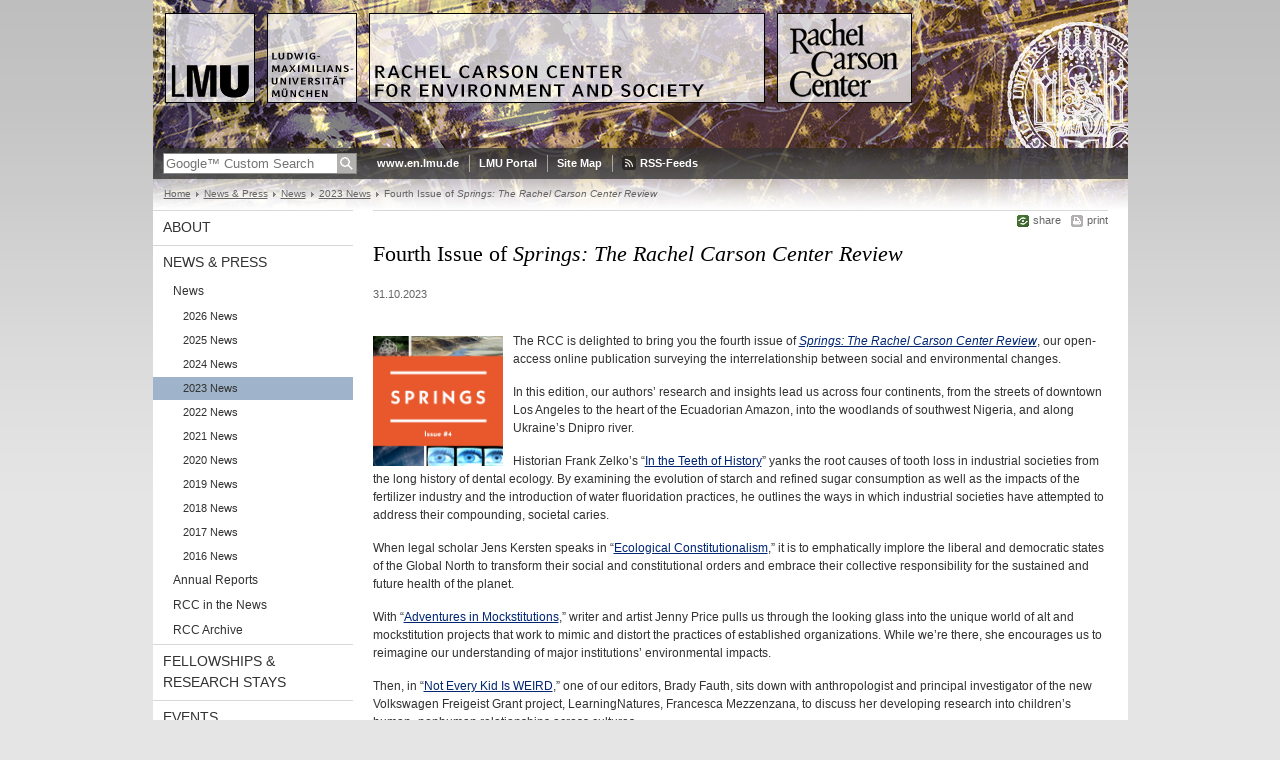

--- FILE ---
content_type: text/html; charset=UTF-8
request_url: https://www.carsoncenter.uni-muenchen.de/news/news_events/2023-news/springs_issue4/index.html
body_size: 5488
content:
<!DOCTYPE HTML PUBLIC "-//W3C//DTD HTML 4.01 Transitional//EN"
    "http://www.w3.org/TR/html4/loose.dtd">
<html lang="en">
<head><meta name="generator" content="Infopark CMS Fiona; 6.9.0; 53616c7465645f5fb14a315e7e8b33048d3c428086aedb09">
<meta http-equiv="content-type" content="text/html; charset=utf-8">
            <title>Fourth Issue of <i> Springs: The Rachel Carson Center Review </i> - Rachel Carson Center for Environment and Society - LMU Munich</title>
<meta name="DC.language" content="en">
<meta name="DC.lmuSiteName" content="Rachel Carson Center for Environment and Society">
<link rel="shortcut icon" href="../../../../favicon.jpg" type="image/x-icon">
<link rel="alternate" type="application/rss+xml" href="../../../../funktionen/rss/news.xml" title="Rachel Carson Center for Environment and Society - News">
<link type="text/css" rel="stylesheet" href="../../../../_assets/css/screen.css" media="screen,print" title="lmustyle">
<link type="text/css" rel="stylesheet" href="../../../../_assets/css/mod-sharebox.css" media="screen,print" title="lmustyle">
<link type="text/css" rel="stylesheet" href="../../../../_assets/css/print.css" media="print" title="lmustyle">
<!--[if IE 6]>
<link type="text/css" rel="stylesheet" href="../../../../_assets/css/screen-ie6.css" media="screen" title="lmustyle">
<![endif]-->
<link media="screen,print" href="//cms-static.uni-muenchen.de/default/jquery-fancybox/default/jquery_fancybox.css" type="text/css" rel="stylesheet" title="lmustyle">
<script src="//cms-static.uni-muenchen.de/default/jquery/default/jquery.js" type="text/javascript"></script>
<script src="//cms-static.uni-muenchen.de/default/jquery-ui/default/jquery-ui-widgets.js" type="text/javascript"></script>
<script src="//cms-static.uni-muenchen.de/default/jquery-fancybox/default/jquery_fancybox_pack.js" type="text/javascript"></script>
<script src="//cms-static.uni-muenchen.de/default/lmu/js/lmu-functions.js" type="text/javascript"></script>
<script src="../../../../_assets/js/overlay-share.js" type="text/javascript"></script>
<!-- Matomo -->
<script type="text/javascript">
  var _paq = window._paq || [];
  /* tracker methods like "setCustomDimension" should be called before "trackPageView" */
  _paq.push(["setCookieDomain", "*.www.carsoncenter.uni-muenchen.de"]);
  _paq.push(["disableCookies"]);
  _paq.push(['trackPageView']);
  _paq.push(['enableLinkTracking']);
  (function() {
    var u="https://web-analytics.uni-muenchen.de/";
    _paq.push(['setTrackerUrl', u+'matomo.php']);
    _paq.push(['setSiteId', '71']);
    var d=document, g=d.createElement('script'), s=d.getElementsByTagName('script')[0];
    g.type='text/javascript'; g.async=true; g.defer=true; g.src=u+'matomo.js'; s.parentNode.insertBefore(g,s);
  })();
</script>
<!-- End Matomo Code -->
</head>
<body id="top">
<div id="page" class="page page-news page-news-newsevents page-news-newsevents-2023news page-news-newsevents-2023news-springsissue4 page-meldung page-229822258">
<div id="home" class="home kopfbild kopfbild-news kopfbild-news-newsevents kopfbild-news-newsevents-2023news kopfbild-news-newsevents-2023news-springsissue4">
<a href="../../../../index.html" title="Rachel Carson Center for Environment and Society"> <img src="//cms-static.uni-muenchen.de/default/lmu/img/blank.png" class="home-img" alt="Rachel Carson Center for Environment and Society" title="Rachel Carson Center for Environment and Society"> </a>
</div>
<div class="logo-print"> <img border="0" src="//cms-static.uni-muenchen.de/default/lmu/img/header-print.gif" alt="print"> </div>
<hr class="g-hidden">
<div id="bar" class="mod-bar kopfbild kopfbild-news kopfbild-news-newsevents kopfbild-news-newsevents-2023news kopfbild-news-newsevents-2023news-springsissue4">
            <div id="search" class="m-block m-block-search lmu-popover__wrapper">
                <h6 class="g-area-heading area-heading">
                    Search
                </h6>
                <form action="https://www.carsoncenter.uni-muenchen.de/funktionen/search/index.html" id="cref_iframe">
                    <fieldset class="m-search-wrapper">
<input type="text" name="q" class="m-search-term" placeholder="Google&trade; Custom Search" onclick="this.value=''">
                        <input value="Search" type="submit" name="sa" title="Search" class="m-search-button" alt="Search">
                    </fieldset>
                    <div class="lmu-popover__content">
                        <a href="http://www.uni-muenchen.de/funktionen/datenschutz/index.html#google" class="lmu-popover_message" title="Hinweise zur Datenübertragung bei der Google™ Suche">Hinweise zur Datenübertragung bei der Google™ Suche</a>
                    </div>
                </form>
            </div>
    <div id="fn" class="m-block m-block-fn">
        <h6 class="g-area-heading area-heading">Links and Functions</h6>
        <ul class="m-list">
                    <li class="m-item m-first"><span class="m-separator"><a href="http://www.en.uni-muenchen.de" class="m-link" target="_blank" title="www.en.lmu.de - Home">www.en.lmu.de</a></span></li>
                            <li class="m-item">
                                <span class="m-separator"><a href="https://www.portal.uni-muenchen.de" class="m-link" title="LMU Portal">LMU Portal</a></span>
                            </li>
                            <li class="m-item">
                                <span class="m-separator"><a href="../../../../funktionen/sitemap2/index.html" class="m-link" title="Site Map">Site Map</a></span>
                            </li>
                        <li class="m-item">
                            <span class="m-separator"><a href="../../../../funktionen/rss/index.html" class="m-link m-link-rss" title="RSS-Feeds">RSS-Feeds</a></span>
                        </li>
        </ul>
        <div class="g-clear"></div>
    </div>
    <div class="g-clear"></div>
</div>
<hr class="g-hidden">
<div id="bc" class="mod-bc kopfbild kopfbild-news kopfbild-news-newsevents kopfbild-news-newsevents-2023news kopfbild-news-newsevents-2023news-springsissue4">
    <h6 class="g-area-heading area-heading">Breadcrumb Navigation</h6>
        <ul class="m-list">
                        <li class="m-item m-first">
                            <a href="../../../../index.html" class="m-link">Home</a>
                    </li>
                        <li class="m-item">
                            <a href="../../../index.html" class="m-link">News &amp; Press</a>
                    </li>
                        <li class="m-item">
                            <a href="../../index.html" class="m-link">News</a>
                    </li>
                        <li class="m-item">
                            <a href="../index.html" class="m-link">2023 News</a>
                    </li>
                        <li class="m-item">
                                Fourth Issue of <i> Springs: The Rachel Carson Center Review </i>
                    </li>
        </ul>
        <div class="g-clear"></div>
</div>
<hr class="g-hidden">
<div id="main" class="main">
<div id="mainNav" class="mod-mainnav">
    <h6 class="g-area-heading area-heading">Main Navigation</h6>
    <ul class="m-list m-list-1">
                                    <li class="m-item m-item-1">
                                    <a href="../../../../about_rcc/index.html" class="m-link m-link-1">
                                            About
                                    </a>
                            </li>
                                        <li class="m-item m-item-1">
                                        <a href="../../../index.html" class="m-link m-link-1">
                                                News &amp; Press
                                        </a>
<ul class="m-list m-list-2">
                            <li class="m-item m-item-2">
                            <a href="../../index.html" class="m-link m-link-2">
                                    News
                            </a>
<ul class="m-list m-list-3">
                        <li class="m-item m-item-3">
                        <a href="../../2026-news/index.html" class="m-link m-link-3">
                                2026 News
                        </a>
                    </li>
                        <li class="m-item m-item-3">
                        <a href="../../2025-news/index.html" class="m-link m-link-3">
                                2025 News
                        </a>
                    </li>
                        <li class="m-item m-item-3">
                        <a href="../../2024-news/index.html" class="m-link m-link-3">
                                2024 News
                        </a>
                    </li>
                        <li class="m-item m-item-3">
                        <a href="../index.html" class="m-link m-link-3 m-selected">
                                2023 News
                        </a>
                    </li>
                        <li class="m-item m-item-3">
                        <a href="../../2022-news/index.html" class="m-link m-link-3">
                                2022 News
                        </a>
                    </li>
                        <li class="m-item m-item-3">
                        <a href="../../2021-news/index.html" class="m-link m-link-3">
                                2021 News
                        </a>
                    </li>
                        <li class="m-item m-item-3">
                        <a href="../../2020-news/index.html" class="m-link m-link-3">
                                2020 News
                        </a>
                    </li>
                        <li class="m-item m-item-3">
                        <a href="../../2019/index.html" class="m-link m-link-3">
                                2019 News
                        </a>
                    </li>
                        <li class="m-item m-item-3">
                        <a href="../../2018-news/index.html" class="m-link m-link-3">
                                2018 News
                        </a>
                    </li>
                        <li class="m-item m-item-3">
                        <a href="../../2017_news/index.html" class="m-link m-link-3">
                                2017 News
                        </a>
                    </li>
                        <li class="m-item m-item-3">
                        <a href="../../2016_news/index.html" class="m-link m-link-3">
                                2016 News
                        </a>
                    </li>
</ul>
                    </li>
                        <li class="m-item m-item-2">
                        <a href="../../../annual_reports/index.html" class="m-link m-link-2">
                                Annual Reports
                        </a>
                    </li>
                        <li class="m-item m-item-2">
                        <a href="../../../rcc_in_the_news1/index.html" class="m-link m-link-2">
                                RCC in the News
                        </a>
                    </li>
                        <li class="m-item m-item-2">
                        <a href="../../../archive-contentbox/index.html" class="m-link m-link-2">
                                RCC Archive
                        </a>
                    </li>
</ul>
                            </li>
                                    <li class="m-item m-item-1">
                                    <a href="../../../../fellows/index.html" class="m-link m-link-1">
                                            Fellowships &amp; Research Stays
                                    </a>
                            </li>
                                    <li class="m-item m-item-1">
                                    <a href="../../../../events_conf_seminars/index.html" class="m-link m-link-1">
                                            Events
                                    </a>
                            </li>
                                    <li class="m-item m-item-1">
                                    <a href="../../../../publications/index.html" class="m-link m-link-1">
                                            Publications
                                    </a>
                            </li>
                                    <li class="m-item m-item-1">
                                    <a href="../../../../digital_project/index.html" class="m-link m-link-1">
                                            Environment &amp; Society Portal
                                    </a>
                            </li>
                                    <li class="m-item m-item-1">
                                    <a href="../../../../teaching_graduate_programms/index.html" class="m-link m-link-1">
                                            Teaching &amp; Graduate Programs
                                    </a>
                            </li>
                                    <li class="m-item m-item-1">
                                    <a href="../../../../research/index.html" class="m-link m-link-1">
                                            Research
                                    </a>
                            </li>
                                    <li class="m-item m-item-1">
                                    <a href="../../../../library/index.html" class="m-link m-link-1">
                                            Library
                                    </a>
                            </li>
                                    <li class="m-item m-item-1">
                                    <a href="../../../../staff_fellows/index.html" class="m-link m-link-1">
                                            People
                                    </a>
                            </li>
                                    <li class="m-item m-item-1">
                                    <a href="../../../../alumni-networks/index.html" class="m-link m-link-1">
                                            Alumni Networks
                                    </a>
                            </li>
                                    <li class="m-item m-item-1">
                                    <a href="../../../../contact/index.html" class="m-link m-link-1">
                                            Contact
                                    </a>
                            </li>
    </ul>
</div>
<hr class="g-hidden">
        <div id="contentcontainer" class="contentcontainer contentcontainer-l g-grid-735">
    <div id="cFn1" class="mod mod-cfn mod-cfn-1">
        <h6 class="g-area-heading area-heading"></h6>
        <ul class="m-col-2 m-buttons">
                <li class="m-button m-button-share"><div id="funktionenInhalt"></div></li>
            <li class="m-button m-button-print"><a href="#top" onClick="print();" class="m-link m-link-print" title="print">print</a></li>
        </ul>
        <div class="g-clear"></div>
        <hr class="g-hidden">
    </div>
<script type="text/javascript">
    jQuery(document).ready(function() {
        var html = "";
        html += '<a href="javascript:void(0);" class="m-link m-link-share" title="share">share</a>';
        $('#funktionenInhalt').html(html);
        lmuShareBox.init({
            userOffsetX: -252,
            userOffsetY: -14
        });
    });
</script>
        <h6 class="g-area-heading area-heading">Content</h6>
<div id="content" class="content content-meldung">
    <h1 class="g-h1 g-margin-bottom-l titel">Fourth Issue of <i> Springs: The Rachel Carson Center Review </i></h1>
    <p class="g-color-medium g-fontsize-s g-margin-bottom-xl datum">
    31.10.2023
</p>
        <div id="imgZoom" class="mod mod-gallery mod-gallery-single">
                <div class="m-item-m">
                        <a>
                            <img src="../../../../bilder/Publications/springs/springs-4-overall-cover-insta.png" alt="" class="m-thumb-m">
                        </a>
                </div>
        </div>
            <div class="user-html hauptinhalt">
            <p>The RCC is delighted to bring you the fourth issue of <em><a href="https://springs-rcc.org/" target="_blank">Springs: The Rachel Carson Center Review</a></em>, our open-access online publication surveying the interrelationship between social and environmental changes.</p>
<p>In this edition, our authors&rsquo; research and insights lead us across four continents, from the streets of downtown Los Angeles to the heart of the Ecuadorian Amazon, into the woodlands of southwest Nigeria, and along Ukraine&rsquo;s Dnipro river.</p>
<p>Historian Frank Zelko&rsquo;s &ldquo;<a href="https://springs-rcc.org/in-the-teeth-of-history/" target="_blank">In the Teeth of History</a>&rdquo; yanks the root causes of tooth loss in industrial societies from the long history of dental ecology. By examining the evolution of starch and refined sugar consumption as well as the impacts of the fertilizer industry and the introduction of water fluoridation practices, he outlines the ways in which industrial societies have attempted to address their compounding, societal caries.</p>
<p>When legal scholar Jens Kersten speaks in &ldquo;<a href="https://springs-rcc.org/ecological-constitutionalism/" target="_blank">Ecological Constitutionalism</a>,&rdquo; it is to emphatically implore the liberal and democratic states of the Global North to transform their social and constitutional orders and embrace their collective responsibility for the sustained and future health of the planet.</p>
<p>With &ldquo;<a href="https://springs-rcc.org/adventures-in-mockstitutions/" target="_blank">Adventures in Mockstitutions</a>,&rdquo; writer and artist Jenny Price pulls us through the looking glass into the unique world of alt and mockstitution projects that work to mimic and distort the practices of established organizations. While we&rsquo;re there, she encourages us to reimagine our understanding of major institutions&rsquo; environmental impacts.</p>
<p>Then, in &ldquo;<a href="https://springs-rcc.org/not-every-kid-is-weird/" target="_blank">Not Every Kid Is WEIRD</a>,&rdquo; one of our editors, Brady Fauth, sits down with anthropologist and principal investigator of the new Volkswagen Freigeist Grant project, LearningNatures, Francesca Mezzenzana, to discuss her developing research into children&rsquo;s human&ndash;nonhuman relationships across cultures.</p>
<p>The Dnipro river, a major focus of Soviet industrialization and collectivization efforts over the last one hundred years, is the subject of historian Paul Josephson&rsquo;s &ldquo;<a href="https://springs-rcc.org/rivers-as-battlefields/" target="_blank">Rivers as Battlefields</a>.&rdquo; As he explores the complex history of reservoir and dam projects along the Dnipro in Ukraine, he emphasizes the human suffering and environmental devastation that has resulted from the destruction of the Kakhovka Dam in 2023.</p>
<p>Professor of environment and sustainability Irus Braverman holds under the microscope the ongoing convergences among technological innovation, nature conservation, and the Israeli military by centering on a griffon vulture breeding project in &ldquo;<a href="https://springs-rcc.org/mother-drone-mother-nature/" target="_blank">Mother Drone, Mother Nature</a>.&rdquo;</p>
<p>And finally, in &ldquo;<a href="https://springs-rcc.org/home-roots-cosmos/" target="_blank">Home, Roots, Cosmos</a>,&rdquo; literary scholar Serenella Iovino writes about Italo Calvino&rsquo;s personal history in the Ligurian town of Sanremo and its influence on his 1957 novel, The Baron in the Trees, uncovering the author&rsquo;s unique political ecology and asking us not just to consider the literary works we read as existing alongside their landscapes, but within them.</p>
<p>Architect Joseph Adedeji encourages us to experience the power of built heritage as a cultural agent and a symbol of hope for a harmonious coexistence of society and the nonhuman world in his photo essay &ldquo;<a href="https://springs-rcc.org/yoruba-architectural-sites-in-nigeria/" target="_blank">Yoruba Architectural Sites in Nigeria</a>.&rdquo;</p>
<p>As we digest the marvelous images of cultural anthropologist Amelia Fiske and illustrator Jonas Fischer&rsquo;s &ldquo;<a href="https://springs-rcc.org/crude-encounters/" target="_blank">Crude Encounters</a>,&rdquo; we are asked to consider the ecological and psychological impacts of oil extraction on the Ecuadorian Amazon.</p>
<p><em>Springs</em> also continues to bring together writing from other RCC publications. Its archive curates articles that were published in the open-access online and print journal <em><a href="https://www.environmentandsociety.org/perspectives" target="_blank">RCC Perspectives</a></em> (2010&ndash;20), in the blog <em><a href="https://seeingthewoods.org/" target="_blank">Seeing the Woods</a></em> (2012&ndash;21), and in the peer-reviewed online journal <em><a href="https://www.environmentandsociety.org/arcadia" target="_blank">Arcadia: Explorations in Environmental History</a></em>.</p>
            <div class="g-clear"></div>
        </div>
        <h2 class="g-h2 heading">Downloads</h2>
        <ul class="g-ul bd">
        <li class="g-pdf">
        <a href="springs_issue4.pdf" target="_blank">Springs_Issue4</a>
        <span class="g-color-light g-fontsize-s">(66 KByte)</span>
</li>
        </ul>
</div>
        <div id="cFn2" class="mod mod-cfn mod-cfn-2">
    <hr class="g-hidden">
    <h6 class="g-area-heading area-heading"></h6>
    <ul class="m-col-1 m-buttons">
        <li class="m-button m-button-print"><a href="#top" onClick="print();" class="m-link m-link-print" title="print">print</a></li>
    </ul>
    <ul class="m-col-2 m-buttons">
        <li class="m-button m-button-top"><a href="#top" class="m-link m-link-top" title="top">top</a></li>
    </ul>
    <div class="g-clear"></div>
</div>
    </div>
    <div class="g-clear"></div>
</div>
<hr class="g-hidden">
<div id="footer" class="mod-footer">
    <h6 class="g-area-heading area-heading">Footer</h6>
    <ul class="m-list">
                <li class="m-item">
                        <a href="../../../../funktionen/imprint/index.html" class="m-link" title="Copyright and Disclaimer">Copyright and Disclaimer</a>
                </li>
                <li class="m-item">
                        <a href="../../../../funktionen/privacy/index.html" class="m-link" title="Privacy Policy">Privacy Policy</a>
                </li>
                <li class="m-item">
                        <a href="../../../../contact/index.html" class="m-link" title="Contact">Contact</a>
                </li>
        <li class="m-item">
        <a href="../../../../funktionen/barrierefreiheit/index.html" class="m-link">
            Accessibility
        </a>
        </li>
    </ul>
    <div class="g-clear"></div>
</div>
</div>
</body>
</html>


--- FILE ---
content_type: text/css; charset=UTF-8
request_url: https://www.carsoncenter.uni-muenchen.de/_assets/css/mod-sharebox.css
body_size: 446
content:
.mod-sharebox{display:none;border-top:0;position:absolute;}
.mod-sharebox .m-link{text-decoration:none;font-size:.917em;}
.mod-sharebox .m-hr{margin:0 4px;}
.mod-sharebox .m-close{float:right;display:inline;background:url(../img/buttons.gif) no-repeat 0 0;width:12px;height:12px;text-indent:-9999em;margin:0;outline:none;}
.mod-sharebox .m-tooltip{height:6px;background:url(../img/bg-tooltip.png) no-repeat -80px 0;border:0;padding:0;.line-height:1px;.font-size:1px;}
.mod-sharebox .m-services{margin:0;padding:2px;background:#fff;border:1px solid #afafaf;border-top:0;}
.mod-sharebox .m-service{margin:6px;padding:0;}
.mod-sharebox .m-icon-16{display:block;height:16px;text-align:left;outline:none;padding:0 0 0 20px;background:url(../img/social-bookmarks-16.png) no-repeat;}
.mod-sharebox .m-icon-mail-16{background:url(../img/funktionen-inhalt-16.gif) no-repeat 0 -60px;}
.mod-sharebox .m-icon-facebook-16{background-position:0 0;}
.mod-sharebox .m-icon-twitter-16{background-position:0 -16px;}
.mod-sharebox .m-icon-delicious-16{background-position:0 -32px;}
.mod-sharebox .m-icon-digg-16{background-position:0 -48px;}
.mod-sharebox .m-icon-reddit-16{background-position:0 -64px;}


--- FILE ---
content_type: text/javascript; charset=UTF-8
request_url: https://www.carsoncenter.uni-muenchen.de/_assets/js/overlay-share.js
body_size: 1104
content:
var lmuShareBox = {
    jQuery : $,
    
    defaultConfig : {
        servletPath : 'http://www.carsoncenter.uni-muenchen.de/PM-LMU_TEST/shareservice/share',
        buttonSelector : '.m-link-share',
        buttonParentSelector : '#funktionenInhalt',
        boxId : 'lmuShareBox',
        boxClass : 'mod-sharebox',
        boxWidth: 112,
        boxOffsetX : 18,
        boxOffsetY : 8,
        userOffsetX : 0,
        userOffsetY : 0,
        services : [
            { name: "facebook",     label: "Facebook" },
            { name: "twitter",      label: "Twitter" },
            { name: "delicious",    label: "del.icio.us" },
            { name: "digg",         label: "Digg" },
            { name: "reddit",       label: "Reddit" }
        ]
    },
    
    init : function(userConfig) {
        var lmuShareBox = this,
            $ = this.jQuery,
            html = "",
            linkUrl,
            cssClass,
            positionX,
            positionY;
            
        var config = jQuery.extend(true, {}, this.defaultConfig, userConfig);
        var myWidth = config.boxWidth;
        var myHeight = config.boxHeight;
            
        // build html code
        html += '<div id="' + config.boxId + '" class="' + config.boxClass + '">',
        html += '<div class="m-tooltip"></div>';
        html += '<div class="m-services">';
        html += '<a href="javascript:void(0);" title="schlie&szlig;en" class="m-close"></a>';
        
        $(config.services).each(function() {
            linkUrl = config.servletPath + '?service=' + this.name + '&amp;url=' + encodeURIComponent(window.location) + '&amp;title=' + encodeURIComponent(document.title);
            cssClass = 'm-icon-' + this.name + '-16';
            html += '<div class="m-service">';
            html += '<a href="' + linkUrl + '" target="_blank" title="' + this.label + '" class="m-link m-icon-16 ' + cssClass + '">' + this.label + '</a> ';
            html += '</div>';
        });
        html += '</div>'
        html += '</div>';
        
        // insert html into DOM
       // $(config.buttonParentSelector).after(html);
        $("h1").before(html);
        
        // set dimensions of the overlay box
        $('#' + config.boxId).css({width: myWidth + 'px'});
        
        // set position of the overlay box and show it on mouseover
        $(config.buttonParentSelector).find(config.buttonSelector).mouseover(function() {
            positionX = $(this).position().left + config.boxOffsetX + config.userOffsetX;
            positionY = $(this).position().top + config.boxOffsetY + config.userOffsetY;
            $('#' + config.boxId).css({left: positionX + "px", top: positionY + "px"}).show();
        }).click(function() {
            positionX = $(this).position().left + config.boxOffsetX + config.userOffsetX;
            positionY = $(this).position().top + config.boxOffsetY + config.userOffsetY;
            $('#' + config.boxId).css({left: positionX + "px", top: positionY + "px"}).show();
        });
        $('#' + config.boxId).mouseleave(function() {
            $(this).fadeTo('fast', 0, function() {
                $(this).fadeTo(10, 100);
                $(this).hide();
            });
        });
        $('#' + config.boxId).find('.m-close').click(function() {
            $('#' + config.boxId).hide();
        });
        
        $('#' + config.boxId).addClass('click');
        $(config.buttonParentSelector).find(config.buttonSelector).addClass('click');
    }
}